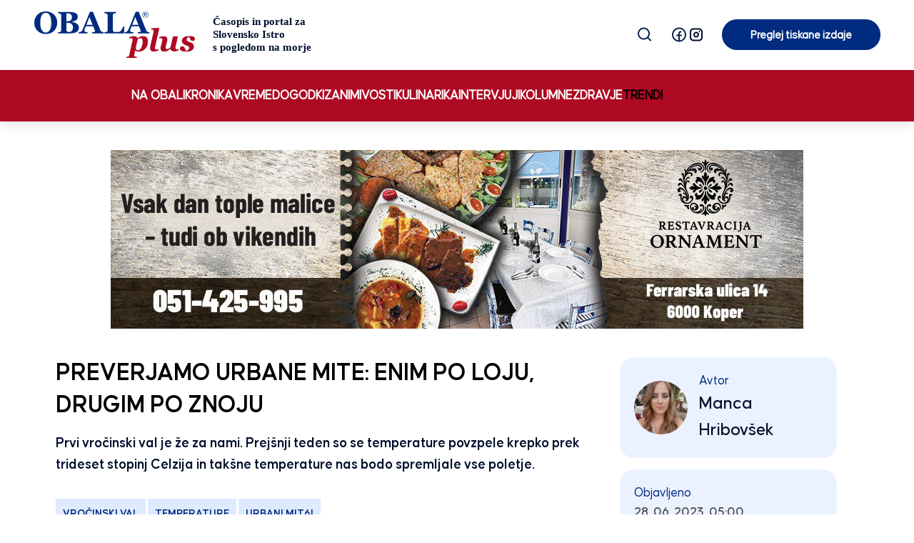

--- FILE ---
content_type: text/html; charset=UTF-8
request_url: https://obalaplus.si/preverjamo-urbane-mite-enim-po-loju-drugim-po-znoju/
body_size: 19754
content:

<!DOCTYPE html>
<html lang="sl-SI" prefix="og: https://ogp.me/ns#">

<head>
    <meta charset="UTF-8">
    <meta http-equiv="X-UA-Compatible" content="IE=edge">
    <meta name="viewport" content="width=device-width, initial-scale=1.0, maximum-scale=1.0, user-scalable=no">
    <meta name="mobile-web-app-capable" content="yes">
    <meta name="apple-mobile-web-app-capable" content="yes">
    <meta name="apple-mobile-web-app-title" content="OBALAplus - ">
    <meta name="facebook-domain-verification" content="5g4xjfhm94bh5dg1x5ottihqwh897x" />
    <link rel="profile" href="http://gmpg.org/xfn/11">
    <script async src="https://analytics.contentexchange.me/bex/load/631b2de88f5be7004e2f8842"></script>
    <link rel="pingback" href="https://obalaplus.si/xmlrpc.php">
    
<!-- Search Engine Optimization by Rank Math - https://rankmath.com/ -->
<title>PREVERJAMO URBANE MITE: Enim po loju, drugim po znoju - OBALAplus</title>
<meta name="description" content="Prvi vročinski val je že za nami. Prejšnji teden so se temperature povzpele krepko prek trideset stopinj Celzija in takšne temperature nas bodo spremljale vse poletje."/>
<meta name="robots" content="follow, index, max-snippet:-1, max-video-preview:-1, max-image-preview:large"/>
<link rel="canonical" href="https://obalaplus.si/preverjamo-urbane-mite-enim-po-loju-drugim-po-znoju/" />
<meta property="og:locale" content="sl_SI" />
<meta property="og:type" content="article" />
<meta property="og:title" content="PREVERJAMO URBANE MITE: Enim po loju, drugim po znoju - OBALAplus" />
<meta property="og:description" content="Prvi vročinski val je že za nami. Prejšnji teden so se temperature povzpele krepko prek trideset stopinj Celzija in takšne temperature nas bodo spremljale vse poletje." />
<meta property="og:url" content="https://obalaplus.si/preverjamo-urbane-mite-enim-po-loju-drugim-po-znoju/" />
<meta property="og:site_name" content="OBALAplus" />
<meta property="article:publisher" content="https://www.facebook.com/OBALAplus" />
<meta property="article:tag" content="vročinski val" />
<meta property="article:tag" content="temperature" />
<meta property="article:tag" content="urbani mit6i" />
<meta property="article:section" content="Trendi" />
<meta property="og:image" content="https://obalaplus.si/wp-content/uploads/2023/06/sweaty-man.jpg" />
<meta property="og:image:secure_url" content="https://obalaplus.si/wp-content/uploads/2023/06/sweaty-man.jpg" />
<meta property="og:image:width" content="889" />
<meta property="og:image:height" content="833" />
<meta property="og:image:alt" content="PREVERJAMO URBANE MITE: Enim po loju, drugim po znoju" />
<meta property="og:image:type" content="image/jpeg" />
<meta property="article:published_time" content="2023-06-28T05:00:43+02:00" />
<meta name="twitter:card" content="summary_large_image" />
<meta name="twitter:title" content="PREVERJAMO URBANE MITE: Enim po loju, drugim po znoju - OBALAplus" />
<meta name="twitter:description" content="Prvi vročinski val je že za nami. Prejšnji teden so se temperature povzpele krepko prek trideset stopinj Celzija in takšne temperature nas bodo spremljale vse poletje." />
<meta name="twitter:image" content="https://obalaplus.si/wp-content/uploads/2023/06/sweaty-man.jpg" />
<meta name="twitter:label1" content="Written by" />
<meta name="twitter:data1" content="Manca Hribovšek" />
<meta name="twitter:label2" content="Time to read" />
<meta name="twitter:data2" content="2 minutes" />
<script type="application/ld+json" class="rank-math-schema">{"@context":"https://schema.org","@graph":[{"@type":"Organization","@id":"https://obalaplus.si/#organization","name":"OBALAplus","sameAs":["https://www.facebook.com/OBALAplus"],"logo":{"@type":"ImageObject","@id":"https://obalaplus.si/#logo","url":"https://obalaplus.si/wp-content/uploads/2022/04/Group-553.svg","contentUrl":"https://obalaplus.si/wp-content/uploads/2022/04/Group-553.svg","caption":"OBALAplus","inLanguage":"sl-SI"}},{"@type":"WebSite","@id":"https://obalaplus.si/#website","url":"https://obalaplus.si","name":"OBALAplus","publisher":{"@id":"https://obalaplus.si/#organization"},"inLanguage":"sl-SI"},{"@type":"ImageObject","@id":"https://obalaplus.si/wp-content/uploads/2023/06/sweaty-man.jpg","url":"https://obalaplus.si/wp-content/uploads/2023/06/sweaty-man.jpg","width":"889","height":"833","inLanguage":"sl-SI"},{"@type":"WebPage","@id":"https://obalaplus.si/preverjamo-urbane-mite-enim-po-loju-drugim-po-znoju/#webpage","url":"https://obalaplus.si/preverjamo-urbane-mite-enim-po-loju-drugim-po-znoju/","name":"PREVERJAMO URBANE MITE: Enim po loju, drugim po znoju - OBALAplus","datePublished":"2023-06-28T05:00:43+02:00","dateModified":"2023-06-28T05:00:43+02:00","isPartOf":{"@id":"https://obalaplus.si/#website"},"primaryImageOfPage":{"@id":"https://obalaplus.si/wp-content/uploads/2023/06/sweaty-man.jpg"},"inLanguage":"sl-SI"},{"@type":"Person","@id":"https://obalaplus.si/author/manca-hribovsekobalaplus-si/","name":"Manca Hribov\u0161ek","url":"https://obalaplus.si/author/manca-hribovsekobalaplus-si/","image":{"@type":"ImageObject","@id":"https://obalaplus.si/wp-content/uploads/2022/05/manca-e1653906395610-96x96.jpg","url":"https://obalaplus.si/wp-content/uploads/2022/05/manca-e1653906395610-96x96.jpg","caption":"Manca Hribov\u0161ek","inLanguage":"sl-SI"},"worksFor":{"@id":"https://obalaplus.si/#organization"}},{"@type":"NewsArticle","headline":"PREVERJAMO URBANE MITE: Enim po loju, drugim po znoju - OBALAplus","datePublished":"2023-06-28T05:00:43+02:00","dateModified":"2023-06-28T05:00:43+02:00","articleSection":"Trendi","author":{"@id":"https://obalaplus.si/author/manca-hribovsekobalaplus-si/","name":"Manca Hribov\u0161ek"},"publisher":{"@id":"https://obalaplus.si/#organization"},"description":"Prvi vro\u010dinski val je \u017ee za nami. Prej\u0161nji teden so se temperature povzpele krepko prek trideset stopinj Celzija in tak\u0161ne temperature nas bodo spremljale vse poletje.","name":"PREVERJAMO URBANE MITE: Enim po loju, drugim po znoju - OBALAplus","@id":"https://obalaplus.si/preverjamo-urbane-mite-enim-po-loju-drugim-po-znoju/#richSnippet","isPartOf":{"@id":"https://obalaplus.si/preverjamo-urbane-mite-enim-po-loju-drugim-po-znoju/#webpage"},"image":{"@id":"https://obalaplus.si/wp-content/uploads/2023/06/sweaty-man.jpg"},"inLanguage":"sl-SI","mainEntityOfPage":{"@id":"https://obalaplus.si/preverjamo-urbane-mite-enim-po-loju-drugim-po-znoju/#webpage"}}]}</script>
<!-- /Rank Math WordPress SEO plugin -->

<link rel='dns-prefetch' href='//static.addtoany.com' />
<link rel='dns-prefetch' href='//cdn.datatables.net' />
<link rel='dns-prefetch' href='//maps.googleapis.com' />
<!-- obalaplus.si is managing ads with Advanced Ads 2.0.16 – https://wpadvancedads.com/ --><script id="obala-ready">
			window.advanced_ads_ready=function(e,a){a=a||"complete";var d=function(e){return"interactive"===a?"loading"!==e:"complete"===e};d(document.readyState)?e():document.addEventListener("readystatechange",(function(a){d(a.target.readyState)&&e()}),{once:"interactive"===a})},window.advanced_ads_ready_queue=window.advanced_ads_ready_queue||[];		</script>
		<style id='wp-img-auto-sizes-contain-inline-css' type='text/css'>
img:is([sizes=auto i],[sizes^="auto," i]){contain-intrinsic-size:3000px 1500px}
/*# sourceURL=wp-img-auto-sizes-contain-inline-css */
</style>
<style id='wp-emoji-styles-inline-css' type='text/css'>

	img.wp-smiley, img.emoji {
		display: inline !important;
		border: none !important;
		box-shadow: none !important;
		height: 1em !important;
		width: 1em !important;
		margin: 0 0.07em !important;
		vertical-align: -0.1em !important;
		background: none !important;
		padding: 0 !important;
	}
/*# sourceURL=wp-emoji-styles-inline-css */
</style>
<style id='wp-block-library-inline-css' type='text/css'>
:root{--wp-block-synced-color:#7a00df;--wp-block-synced-color--rgb:122,0,223;--wp-bound-block-color:var(--wp-block-synced-color);--wp-editor-canvas-background:#ddd;--wp-admin-theme-color:#007cba;--wp-admin-theme-color--rgb:0,124,186;--wp-admin-theme-color-darker-10:#006ba1;--wp-admin-theme-color-darker-10--rgb:0,107,160.5;--wp-admin-theme-color-darker-20:#005a87;--wp-admin-theme-color-darker-20--rgb:0,90,135;--wp-admin-border-width-focus:2px}@media (min-resolution:192dpi){:root{--wp-admin-border-width-focus:1.5px}}.wp-element-button{cursor:pointer}:root .has-very-light-gray-background-color{background-color:#eee}:root .has-very-dark-gray-background-color{background-color:#313131}:root .has-very-light-gray-color{color:#eee}:root .has-very-dark-gray-color{color:#313131}:root .has-vivid-green-cyan-to-vivid-cyan-blue-gradient-background{background:linear-gradient(135deg,#00d084,#0693e3)}:root .has-purple-crush-gradient-background{background:linear-gradient(135deg,#34e2e4,#4721fb 50%,#ab1dfe)}:root .has-hazy-dawn-gradient-background{background:linear-gradient(135deg,#faaca8,#dad0ec)}:root .has-subdued-olive-gradient-background{background:linear-gradient(135deg,#fafae1,#67a671)}:root .has-atomic-cream-gradient-background{background:linear-gradient(135deg,#fdd79a,#004a59)}:root .has-nightshade-gradient-background{background:linear-gradient(135deg,#330968,#31cdcf)}:root .has-midnight-gradient-background{background:linear-gradient(135deg,#020381,#2874fc)}:root{--wp--preset--font-size--normal:16px;--wp--preset--font-size--huge:42px}.has-regular-font-size{font-size:1em}.has-larger-font-size{font-size:2.625em}.has-normal-font-size{font-size:var(--wp--preset--font-size--normal)}.has-huge-font-size{font-size:var(--wp--preset--font-size--huge)}.has-text-align-center{text-align:center}.has-text-align-left{text-align:left}.has-text-align-right{text-align:right}.has-fit-text{white-space:nowrap!important}#end-resizable-editor-section{display:none}.aligncenter{clear:both}.items-justified-left{justify-content:flex-start}.items-justified-center{justify-content:center}.items-justified-right{justify-content:flex-end}.items-justified-space-between{justify-content:space-between}.screen-reader-text{border:0;clip-path:inset(50%);height:1px;margin:-1px;overflow:hidden;padding:0;position:absolute;width:1px;word-wrap:normal!important}.screen-reader-text:focus{background-color:#ddd;clip-path:none;color:#444;display:block;font-size:1em;height:auto;left:5px;line-height:normal;padding:15px 23px 14px;text-decoration:none;top:5px;width:auto;z-index:100000}html :where(.has-border-color){border-style:solid}html :where([style*=border-top-color]){border-top-style:solid}html :where([style*=border-right-color]){border-right-style:solid}html :where([style*=border-bottom-color]){border-bottom-style:solid}html :where([style*=border-left-color]){border-left-style:solid}html :where([style*=border-width]){border-style:solid}html :where([style*=border-top-width]){border-top-style:solid}html :where([style*=border-right-width]){border-right-style:solid}html :where([style*=border-bottom-width]){border-bottom-style:solid}html :where([style*=border-left-width]){border-left-style:solid}html :where(img[class*=wp-image-]){height:auto;max-width:100%}:where(figure){margin:0 0 1em}html :where(.is-position-sticky){--wp-admin--admin-bar--position-offset:var(--wp-admin--admin-bar--height,0px)}@media screen and (max-width:600px){html :where(.is-position-sticky){--wp-admin--admin-bar--position-offset:0px}}

/*# sourceURL=wp-block-library-inline-css */
</style><style id='global-styles-inline-css' type='text/css'>
:root{--wp--preset--aspect-ratio--square: 1;--wp--preset--aspect-ratio--4-3: 4/3;--wp--preset--aspect-ratio--3-4: 3/4;--wp--preset--aspect-ratio--3-2: 3/2;--wp--preset--aspect-ratio--2-3: 2/3;--wp--preset--aspect-ratio--16-9: 16/9;--wp--preset--aspect-ratio--9-16: 9/16;--wp--preset--color--black: #000000;--wp--preset--color--cyan-bluish-gray: #abb8c3;--wp--preset--color--white: #ffffff;--wp--preset--color--pale-pink: #f78da7;--wp--preset--color--vivid-red: #cf2e2e;--wp--preset--color--luminous-vivid-orange: #ff6900;--wp--preset--color--luminous-vivid-amber: #fcb900;--wp--preset--color--light-green-cyan: #7bdcb5;--wp--preset--color--vivid-green-cyan: #00d084;--wp--preset--color--pale-cyan-blue: #8ed1fc;--wp--preset--color--vivid-cyan-blue: #0693e3;--wp--preset--color--vivid-purple: #9b51e0;--wp--preset--gradient--vivid-cyan-blue-to-vivid-purple: linear-gradient(135deg,rgb(6,147,227) 0%,rgb(155,81,224) 100%);--wp--preset--gradient--light-green-cyan-to-vivid-green-cyan: linear-gradient(135deg,rgb(122,220,180) 0%,rgb(0,208,130) 100%);--wp--preset--gradient--luminous-vivid-amber-to-luminous-vivid-orange: linear-gradient(135deg,rgb(252,185,0) 0%,rgb(255,105,0) 100%);--wp--preset--gradient--luminous-vivid-orange-to-vivid-red: linear-gradient(135deg,rgb(255,105,0) 0%,rgb(207,46,46) 100%);--wp--preset--gradient--very-light-gray-to-cyan-bluish-gray: linear-gradient(135deg,rgb(238,238,238) 0%,rgb(169,184,195) 100%);--wp--preset--gradient--cool-to-warm-spectrum: linear-gradient(135deg,rgb(74,234,220) 0%,rgb(151,120,209) 20%,rgb(207,42,186) 40%,rgb(238,44,130) 60%,rgb(251,105,98) 80%,rgb(254,248,76) 100%);--wp--preset--gradient--blush-light-purple: linear-gradient(135deg,rgb(255,206,236) 0%,rgb(152,150,240) 100%);--wp--preset--gradient--blush-bordeaux: linear-gradient(135deg,rgb(254,205,165) 0%,rgb(254,45,45) 50%,rgb(107,0,62) 100%);--wp--preset--gradient--luminous-dusk: linear-gradient(135deg,rgb(255,203,112) 0%,rgb(199,81,192) 50%,rgb(65,88,208) 100%);--wp--preset--gradient--pale-ocean: linear-gradient(135deg,rgb(255,245,203) 0%,rgb(182,227,212) 50%,rgb(51,167,181) 100%);--wp--preset--gradient--electric-grass: linear-gradient(135deg,rgb(202,248,128) 0%,rgb(113,206,126) 100%);--wp--preset--gradient--midnight: linear-gradient(135deg,rgb(2,3,129) 0%,rgb(40,116,252) 100%);--wp--preset--font-size--small: 13px;--wp--preset--font-size--medium: 20px;--wp--preset--font-size--large: 36px;--wp--preset--font-size--x-large: 42px;--wp--preset--spacing--20: 0.44rem;--wp--preset--spacing--30: 0.67rem;--wp--preset--spacing--40: 1rem;--wp--preset--spacing--50: 1.5rem;--wp--preset--spacing--60: 2.25rem;--wp--preset--spacing--70: 3.38rem;--wp--preset--spacing--80: 5.06rem;--wp--preset--shadow--natural: 6px 6px 9px rgba(0, 0, 0, 0.2);--wp--preset--shadow--deep: 12px 12px 50px rgba(0, 0, 0, 0.4);--wp--preset--shadow--sharp: 6px 6px 0px rgba(0, 0, 0, 0.2);--wp--preset--shadow--outlined: 6px 6px 0px -3px rgb(255, 255, 255), 6px 6px rgb(0, 0, 0);--wp--preset--shadow--crisp: 6px 6px 0px rgb(0, 0, 0);}:where(.is-layout-flex){gap: 0.5em;}:where(.is-layout-grid){gap: 0.5em;}body .is-layout-flex{display: flex;}.is-layout-flex{flex-wrap: wrap;align-items: center;}.is-layout-flex > :is(*, div){margin: 0;}body .is-layout-grid{display: grid;}.is-layout-grid > :is(*, div){margin: 0;}:where(.wp-block-columns.is-layout-flex){gap: 2em;}:where(.wp-block-columns.is-layout-grid){gap: 2em;}:where(.wp-block-post-template.is-layout-flex){gap: 1.25em;}:where(.wp-block-post-template.is-layout-grid){gap: 1.25em;}.has-black-color{color: var(--wp--preset--color--black) !important;}.has-cyan-bluish-gray-color{color: var(--wp--preset--color--cyan-bluish-gray) !important;}.has-white-color{color: var(--wp--preset--color--white) !important;}.has-pale-pink-color{color: var(--wp--preset--color--pale-pink) !important;}.has-vivid-red-color{color: var(--wp--preset--color--vivid-red) !important;}.has-luminous-vivid-orange-color{color: var(--wp--preset--color--luminous-vivid-orange) !important;}.has-luminous-vivid-amber-color{color: var(--wp--preset--color--luminous-vivid-amber) !important;}.has-light-green-cyan-color{color: var(--wp--preset--color--light-green-cyan) !important;}.has-vivid-green-cyan-color{color: var(--wp--preset--color--vivid-green-cyan) !important;}.has-pale-cyan-blue-color{color: var(--wp--preset--color--pale-cyan-blue) !important;}.has-vivid-cyan-blue-color{color: var(--wp--preset--color--vivid-cyan-blue) !important;}.has-vivid-purple-color{color: var(--wp--preset--color--vivid-purple) !important;}.has-black-background-color{background-color: var(--wp--preset--color--black) !important;}.has-cyan-bluish-gray-background-color{background-color: var(--wp--preset--color--cyan-bluish-gray) !important;}.has-white-background-color{background-color: var(--wp--preset--color--white) !important;}.has-pale-pink-background-color{background-color: var(--wp--preset--color--pale-pink) !important;}.has-vivid-red-background-color{background-color: var(--wp--preset--color--vivid-red) !important;}.has-luminous-vivid-orange-background-color{background-color: var(--wp--preset--color--luminous-vivid-orange) !important;}.has-luminous-vivid-amber-background-color{background-color: var(--wp--preset--color--luminous-vivid-amber) !important;}.has-light-green-cyan-background-color{background-color: var(--wp--preset--color--light-green-cyan) !important;}.has-vivid-green-cyan-background-color{background-color: var(--wp--preset--color--vivid-green-cyan) !important;}.has-pale-cyan-blue-background-color{background-color: var(--wp--preset--color--pale-cyan-blue) !important;}.has-vivid-cyan-blue-background-color{background-color: var(--wp--preset--color--vivid-cyan-blue) !important;}.has-vivid-purple-background-color{background-color: var(--wp--preset--color--vivid-purple) !important;}.has-black-border-color{border-color: var(--wp--preset--color--black) !important;}.has-cyan-bluish-gray-border-color{border-color: var(--wp--preset--color--cyan-bluish-gray) !important;}.has-white-border-color{border-color: var(--wp--preset--color--white) !important;}.has-pale-pink-border-color{border-color: var(--wp--preset--color--pale-pink) !important;}.has-vivid-red-border-color{border-color: var(--wp--preset--color--vivid-red) !important;}.has-luminous-vivid-orange-border-color{border-color: var(--wp--preset--color--luminous-vivid-orange) !important;}.has-luminous-vivid-amber-border-color{border-color: var(--wp--preset--color--luminous-vivid-amber) !important;}.has-light-green-cyan-border-color{border-color: var(--wp--preset--color--light-green-cyan) !important;}.has-vivid-green-cyan-border-color{border-color: var(--wp--preset--color--vivid-green-cyan) !important;}.has-pale-cyan-blue-border-color{border-color: var(--wp--preset--color--pale-cyan-blue) !important;}.has-vivid-cyan-blue-border-color{border-color: var(--wp--preset--color--vivid-cyan-blue) !important;}.has-vivid-purple-border-color{border-color: var(--wp--preset--color--vivid-purple) !important;}.has-vivid-cyan-blue-to-vivid-purple-gradient-background{background: var(--wp--preset--gradient--vivid-cyan-blue-to-vivid-purple) !important;}.has-light-green-cyan-to-vivid-green-cyan-gradient-background{background: var(--wp--preset--gradient--light-green-cyan-to-vivid-green-cyan) !important;}.has-luminous-vivid-amber-to-luminous-vivid-orange-gradient-background{background: var(--wp--preset--gradient--luminous-vivid-amber-to-luminous-vivid-orange) !important;}.has-luminous-vivid-orange-to-vivid-red-gradient-background{background: var(--wp--preset--gradient--luminous-vivid-orange-to-vivid-red) !important;}.has-very-light-gray-to-cyan-bluish-gray-gradient-background{background: var(--wp--preset--gradient--very-light-gray-to-cyan-bluish-gray) !important;}.has-cool-to-warm-spectrum-gradient-background{background: var(--wp--preset--gradient--cool-to-warm-spectrum) !important;}.has-blush-light-purple-gradient-background{background: var(--wp--preset--gradient--blush-light-purple) !important;}.has-blush-bordeaux-gradient-background{background: var(--wp--preset--gradient--blush-bordeaux) !important;}.has-luminous-dusk-gradient-background{background: var(--wp--preset--gradient--luminous-dusk) !important;}.has-pale-ocean-gradient-background{background: var(--wp--preset--gradient--pale-ocean) !important;}.has-electric-grass-gradient-background{background: var(--wp--preset--gradient--electric-grass) !important;}.has-midnight-gradient-background{background: var(--wp--preset--gradient--midnight) !important;}.has-small-font-size{font-size: var(--wp--preset--font-size--small) !important;}.has-medium-font-size{font-size: var(--wp--preset--font-size--medium) !important;}.has-large-font-size{font-size: var(--wp--preset--font-size--large) !important;}.has-x-large-font-size{font-size: var(--wp--preset--font-size--x-large) !important;}
/*# sourceURL=global-styles-inline-css */
</style>

<style id='classic-theme-styles-inline-css' type='text/css'>
/*! This file is auto-generated */
.wp-block-button__link{color:#fff;background-color:#32373c;border-radius:9999px;box-shadow:none;text-decoration:none;padding:calc(.667em + 2px) calc(1.333em + 2px);font-size:1.125em}.wp-block-file__button{background:#32373c;color:#fff;text-decoration:none}
/*# sourceURL=/wp-includes/css/classic-themes.min.css */
</style>
<link rel='stylesheet' id='mpp_gutenberg-css' href='https://obalaplus.si/wp-content/plugins/metronet-profile-picture/dist/blocks.style.build.css?ver=2.6.3' type='text/css' media='all' />
<link rel='stylesheet' id='theme-styles-css' href='https://obalaplus.si/wp-content/themes/emigma/assets/css/theme.css?ver=1.0' type='text/css' media='all' />
<link rel='stylesheet' id='datatables-css-css' href='https://cdn.datatables.net/1.11.3/css/jquery.dataTables.min.css?ver=6.9' type='text/css' media='all' />
<link rel='stylesheet' id='owl-carousel-css' href='https://obalaplus.si/wp-content/themes/emigma/assets/css/owl.carousel.min.css?ver=6.9' type='text/css' media='all' />
<link rel='stylesheet' id='owl-theme-css' href='https://obalaplus.si/wp-content/themes/emigma/assets/css/owl.theme.default.css?ver=6.9' type='text/css' media='all' />
<link rel='stylesheet' id='fancybox-styles-css' href='https://obalaplus.si/wp-content/themes/emigma/node_modules/@fancyapps/fancybox/dist/jquery.fancybox.min.css?ver=0.8.1' type='text/css' media='all' />
<link rel='stylesheet' id='addtoany-css' href='https://obalaplus.si/wp-content/plugins/add-to-any/addtoany.min.css?ver=1.16' type='text/css' media='all' />
<link rel='stylesheet' id='kc-general-css' href='https://obalaplus.si/wp-content/plugins/kingcomposer/assets/frontend/css/kingcomposer.min.css?ver=2.9.6' type='text/css' media='all' />
<link rel='stylesheet' id='kc-animate-css' href='https://obalaplus.si/wp-content/plugins/kingcomposer/assets/css/animate.css?ver=2.9.6' type='text/css' media='all' />
<link rel='stylesheet' id='kc-icon-1-css' href='https://obalaplus.si/wp-content/plugins/kingcomposer/assets/css/icons.css?ver=2.9.6' type='text/css' media='all' />
<script type="text/javascript" src="https://obalaplus.si/wp-includes/js/jquery/jquery.min.js?ver=3.7.1" id="jquery-core-js"></script>
<script type="text/javascript" src="https://obalaplus.si/wp-includes/js/jquery/jquery-migrate.min.js?ver=3.4.1" id="jquery-migrate-js"></script>
<script type="text/javascript" id="addtoany-core-js-before">
/* <![CDATA[ */
window.a2a_config=window.a2a_config||{};a2a_config.callbacks=[];a2a_config.overlays=[];a2a_config.templates={};a2a_localize = {
	Share: "Share",
	Save: "Save",
	Subscribe: "Subscribe",
	Email: "Email",
	Bookmark: "Bookmark",
	ShowAll: "Show all",
	ShowLess: "Show less",
	FindServices: "Find service(s)",
	FindAnyServiceToAddTo: "Instantly find any service to add to",
	PoweredBy: "Powered by",
	ShareViaEmail: "Share via email",
	SubscribeViaEmail: "Subscribe via email",
	BookmarkInYourBrowser: "Bookmark in your browser",
	BookmarkInstructions: "Press Ctrl+D or \u2318+D to bookmark this page",
	AddToYourFavorites: "Add to your favorites",
	SendFromWebOrProgram: "Send from any email address or email program",
	EmailProgram: "Email program",
	More: "More&#8230;",
	ThanksForSharing: "Thanks for sharing!",
	ThanksForFollowing: "Thanks for following!"
};

a2a_config.icon_color="#002b7f";

//# sourceURL=addtoany-core-js-before
/* ]]> */
</script>
<script type="text/javascript" defer src="https://static.addtoany.com/menu/page.js" id="addtoany-core-js"></script>
<script type="text/javascript" defer src="https://obalaplus.si/wp-content/plugins/add-to-any/addtoany.min.js?ver=1.1" id="addtoany-jquery-js"></script>
<script type="text/javascript" id="advanced-ads-advanced-js-js-extra">
/* <![CDATA[ */
var advads_options = {"blog_id":"1","privacy":{"enabled":false,"state":"not_needed"}};
//# sourceURL=advanced-ads-advanced-js-js-extra
/* ]]> */
</script>
<script type="text/javascript" src="https://obalaplus.si/wp-content/plugins/advanced-ads/public/assets/js/advanced.min.js?ver=2.0.16" id="advanced-ads-advanced-js-js"></script>
<script type="text/javascript" src="https://cdn.datatables.net/1.11.3/js/jquery.dataTables.min.js?ver=6.9" id="datatables-js-js"></script>
<link rel='shortlink' href='https://obalaplus.si/?p=97898' />
<script type="text/javascript">var kc_script_data={ajax_url:"https://obalaplus.si/wp-admin/admin-ajax.php"}</script>		<script>
			document.documentElement.className = document.documentElement.className.replace('no-js', 'js');
		</script>
				<style>
			.no-js img.lazyload {
				display: none;
			}

			figure.wp-block-image img.lazyloading {
				min-width: 150px;
			}

			.lazyload,
			.lazyloading {
				--smush-placeholder-width: 100px;
				--smush-placeholder-aspect-ratio: 1/1;
				width: var(--smush-placeholder-width) !important;
				aspect-ratio: var(--smush-placeholder-aspect-ratio) !important;
			}

						.lazyload, .lazyloading {
				opacity: 0;
			}

			.lazyloaded {
				opacity: 1;
				transition: opacity 400ms;
				transition-delay: 0ms;
			}

					</style>
		<script type="text/javascript">
		var advadsCfpQueue = [];
		var advadsCfpAd = function( adID ){
			if ( 'undefined' == typeof advadsProCfp ) { advadsCfpQueue.push( adID ) } else { advadsProCfp.addElement( adID ) }
		};
		</script>
		<!-- Google Tag Manager -->
<script>(function(w,d,s,l,i){w[l]=w[l]||[];w[l].push({'gtm.start':
new Date().getTime(),event:'gtm.js'});var f=d.getElementsByTagName(s)[0],
j=d.createElement(s),dl=l!='dataLayer'?'&l='+l:'';j.async=true;j.src=
'https://www.googletagmanager.com/gtm.js?id='+i+dl;f.parentNode.insertBefore(j,f);
})(window,document,'script','dataLayer','GTM-PW88BS9');</script>
<!-- End Google Tag Manager --><script  async src="https://pagead2.googlesyndication.com/pagead/js/adsbygoogle.js?client=ca-pub-3780300725001149" crossorigin="anonymous"></script><link rel="icon" href="https://obalaplus.si/wp-content/uploads/2022/06/cropped-ssss-150x150.png" sizes="32x32" />
<link rel="icon" href="https://obalaplus.si/wp-content/uploads/2022/06/cropped-ssss-486x486.png" sizes="192x192" />
<link rel="apple-touch-icon" href="https://obalaplus.si/wp-content/uploads/2022/06/cropped-ssss-486x486.png" />
<meta name="msapplication-TileImage" content="https://obalaplus.si/wp-content/uploads/2022/06/cropped-ssss-486x486.png" />

    <!--    obalaplus.si - (Other)   -->
    <script type="text/javascript">
        /* <![CDATA[ */
        (function() {
            window.dm=window.dm||{AjaxData:[]};
            window.dm.AjaxEvent=function(et,d,ssid,ad){
                dm.AjaxData.push({et:et,d:d,ssid:ssid,ad:ad});
                if(typeof window.DotMetricsObj != 'undefined') {DotMetricsObj.onAjaxDataUpdate();}
            };
            var d=document,
            h=d.getElementsByTagName('head')[0],
            s=d.createElement('script');
            s.type='text/javascript';
            s.async=true;
            s.src='https://script.dotmetrics.net/door.js?id=15201';
            h.appendChild(s);
        }());
        /* ]]> */
    </script>
    
</head>

<body class="wp-singular post-template-default single single-post postid-97898 single-format-standard wp-custom-logo wp-theme-emigma kc-css-system aa-prefix-obala-" itemscope itemtype="http://schema.org/WebSite">

    <!-- Google Tag Manager (noscript) -->
<noscript><iframe data-src="https://www.googletagmanager.com/ns.html?id=GTM-PW88BS9"
height="0" width="0" style="display:none;visibility:hidden" src="[data-uri]" class="lazyload" data-load-mode="1"></iframe></noscript>
<!-- End Google Tag Manager (noscript) -->    <div class="d-print-none" id="search-wrapper">
        <div class="container">
            <div class="row">
                <div class="col-lg-10 mx-auto">
                    <a class="close"><i class="fa fa-times" aria-hidden="true"></i> <span
                            class="d-none"> &times; </span></a>
                    <form method="get" action="https://obalaplus.si/" role="search">
    <label class="assistive-text d-none" for="s">Search</label>
    <div class="input-group">
        <input class=" form-control" name="s" type="text" placeholder="Vpišite iskalni niz" value="">
        <span class="input-group-append">
			<input class="submit btn btn-search" type="submit" value="Najdi">
	    </span>
    </div>
</form>
                </div>
            </div>
        </div>
    </div>
    

<!--
    <div id="search-wrapper">
        <div class="container">
            <div class="row">
                <div class="col-10">
                    <form method="get" action="https://obalaplus.si/" role="search">
    <label class="assistive-text d-none" for="s">Search</label>
    <div class="input-group">
        <input class=" form-control" name="s" type="text" placeholder="Vpišite iskalni niz" value="">
        <span class="input-group-append">
			<input class="submit btn btn-search" type="submit" value="Najdi">
	    </span>
    </div>
</form>
                </div>
                <div class="col-2 d-flex align-items-center justify-content-end">
                    <a class="close" title="Zapri iskalnik"><i class="fa fa-times" aria-hidden="true"></i></a>
                </div>
            </div>
        </div>
    </div>
--> 
    <header class="wrapper-fluid wrapper-navbar py-0 pt-md-3  " id="wrapper-navbar" role="header">


        

        <nav class="navbar navbar-expand-lg bg-top-menu p-0" role="menu">
            <div class="container-fluid mx-0 mx-md-5 flex-column">
                <div class="d-flex flex-row w-100 align-items-center justify-content-end position-relative">
                    <div class="mobile-header d-flex align-items-center mx-3 mx-md-0 pb-3 pb-md-0">

                        <!-- LOGO -->
                        <div class="logo-wrapper mr-auto">
                                                        <a class="navbar-brand mr-0 mr-md-1" rel="home" href="https://obalaplus.si/"
                                title="OBALAplus" itemprop="url">
                                <div class="logo"><img data-src="https://obalaplus.si/wp-content/uploads/2024/03/obalaplus-logo.svg" class="attachment-full size-full lazyload" alt="OBALAplus" decoding="async" src="[data-uri]" /></div>                            </a>
                                                    </div>

                        <!-- Search+LaSocial mobile -->
                        
                        <div class="position-relative mr-2 social-links mobile-links d-block d-md-none flex-shrink-0">
                                <ul class="nav nav-social justify-content-start" role="social">
                <li><a href="https://www.facebook.com/OBALAplus" target="_blank"><img data-src="https://obalaplus.si/wp-content/uploads/2025/04/facebook_line-1.svg"
                    alt="Facebook" role="button" src="[data-uri]" class="lazyload"></a></li>
                <li><a href="https://www.instagram.com/obala.plus/" target="_blank"><img data-src="https://obalaplus.si/wp-content/uploads/2025/04/instagram_line.svg"
                    alt="Instagram" role="button" src="[data-uri]" class="lazyload"></a></li>
            </ul>
                            </div>
                        
                        <div id="burger-wrapper" class="nav-wrapper" role="button">
                            <a id="burger"></a>
                        </div>
                    </div>


                    <!-- MENU -->
                    <div id="navbar" class="upper-nav d-flex flex-lg-row justify-content-start align-items-lg-center">

                        <!-- SEARCH -->
                        <div class=" align-items-center justify-content-start ml-md-3 search-trigger-wrapper d-none d-md-block">
                            <div id="search-trigger">
                                <!-- <i class="fas fa-search"></i> -->
                                <img width="24" height="24" data-src="https://obalaplus.si/wp-content/themes/emigma/assets/icons/search_line.svg" alt="Search icon" src="[data-uri]" class="lazyload" style="--smush-placeholder-width: 24px; --smush-placeholder-aspect-ratio: 24/24;">
                            </div>
                        </div>

                        <!--
                        <div class="position-relative ml-auto pr-3 my-3 social-links mobile-links d-block d-lg-none">
                                <ul class="nav nav-social justify-content-start" role="social">
                <li><a href="https://www.facebook.com/OBALAplus" target="_blank"><img data-src="https://obalaplus.si/wp-content/uploads/2025/04/facebook_line-1.svg"
                    alt="Facebook" role="button" src="[data-uri]" class="lazyload"></a></li>
                <li><a href="https://www.instagram.com/obala.plus/" target="_blank"><img data-src="https://obalaplus.si/wp-content/uploads/2025/04/instagram_line.svg"
                    alt="Instagram" role="button" src="[data-uri]" class="lazyload"></a></li>
            </ul>
                            </div>
                        -->
                        <!-- SOCIAL -->
                        <div class="right-column ml-md-3">
                            <span class="social-links d-none d-lg-block">     <ul class="nav nav-social justify-content-start" role="social">
                <li><a href="https://www.facebook.com/OBALAplus" target="_blank"><img data-src="https://obalaplus.si/wp-content/uploads/2025/04/facebook_line-1.svg"
                    alt="Facebook" role="button" src="[data-uri]" class="lazyload"></a></li>
                <li><a href="https://www.instagram.com/obala.plus/" target="_blank"><img data-src="https://obalaplus.si/wp-content/uploads/2025/04/instagram_line.svg"
                    alt="Instagram" role="button" src="[data-uri]" class="lazyload"></a></li>
            </ul>
     </span>
                        </div>

                        <!-- LATEST -->
                        
                        
                                                <div class="lattest-wrapper pr-3 pr-md-0 ml-md-4">
                            <!-- Preuredi -->
                            <!-- <a target="_blank" href=""
                                class="btn btn-primary m-0 text-white"></a> -->

                            <a href="https://obalaplus.si/arhiv_izdaj/"
                                class="btn arhiv-button m-0 text-white d-md-block d-none">Preglej tiskane izdaje</a>
                        </div>
                                                
                        <!--
                        <div class="position-relative mx-auto social-links d-block d-lg-none">
                                <ul class="nav nav-social justify-content-start" role="social">
                <li><a href="https://www.facebook.com/OBALAplus" target="_blank"><img data-src="https://obalaplus.si/wp-content/uploads/2025/04/facebook_line-1.svg"
                    alt="Facebook" role="button" src="[data-uri]" class="lazyload"></a></li>
                <li><a href="https://www.instagram.com/obala.plus/" target="_blank"><img data-src="https://obalaplus.si/wp-content/uploads/2025/04/instagram_line.svg"
                    alt="Instagram" role="button" src="[data-uri]" class="lazyload"></a></li>
            </ul>
                            </div>
                        -->
                    </div>

                </div>

                <div class="row main-menu-wrapper">
                    <div id="navbarNavDropdown" class="main-menu-container align-items-center"><ul id="main-menu" class="navbar-nav"><li id="menu-item-120317" class="menu-na-obali menu-item menu-item-type-taxonomy menu-item-object-category menu-item-120317"><a href="https://obalaplus.si/category/obalne-zgodbe/">Na obali</a></li>
<li id="menu-item-120318" class="menu-kronika menu-item menu-item-type-taxonomy menu-item-object-category menu-item-120318"><a href="https://obalaplus.si/category/kronika/">Kronika</a></li>
<li id="menu-item-120319" class="menu-vreme menu-item menu-item-type-taxonomy menu-item-object-category menu-item-120319"><a href="https://obalaplus.si/category/vreme/">Vreme</a></li>
<li id="menu-item-157483" class="menu-dogodki menu-item menu-item-type-post_type menu-item-object-page menu-item-157483"><a href="https://obalaplus.si/dogodki/">Dogodki</a></li>
<li id="menu-item-120321" class="menu-zanimivosti menu-item menu-item-type-taxonomy menu-item-object-category menu-item-120321"><a href="https://obalaplus.si/category/zanimivosti/">Zanimivosti</a></li>
<li id="menu-item-120322" class="menu-kulinarika menu-item menu-item-type-taxonomy menu-item-object-category menu-item-120322"><a href="https://obalaplus.si/category/kulinarika/">Kulinarika</a></li>
<li id="menu-item-120323" class="menu-intervjuji menu-item menu-item-type-taxonomy menu-item-object-category menu-item-120323"><a href="https://obalaplus.si/category/intervjuji/">Intervjuji</a></li>
<li id="menu-item-120324" class="menu-kolumne menu-item menu-item-type-taxonomy menu-item-object-category menu-item-120324"><a href="https://obalaplus.si/category/kolumne/">Kolumne</a></li>
<li id="menu-item-120325" class="menu-zdravje menu-item menu-item-type-taxonomy menu-item-object-category menu-item-120325"><a href="https://obalaplus.si/category/zdravje/">Zdravje</a></li>
<li id="menu-item-120326" class="menu-trendi menu-item menu-item-type-taxonomy menu-item-object-category current-post-ancestor current-menu-parent current-post-parent menu-item-120326"><a href="https://obalaplus.si/category/trendi/">Trendi</a></li>
</ul></div>
                    <a href="https://obalaplus.si/arhiv_izdaj/"
                        class="btn text-white mobile-arhiv-button">Preglej tiskane izdaje                    </a>
                </div>

            </div>
        </nav>
    </header>
<div class="mt-5 text-center">
    <div class="obala-pred-vsebino-970x250" id="obala-2409169471"><div style="margin-left: auto;margin-right: auto;text-align: center;" id="obala-913214716" class="ad-item" data-obala-trackid="189335" data-obala-trackbid="1"><img src="https://obalaplus.si/wp-content/uploads/2025/12/TZP-140-obalaplus-970x250-1.jpg" alt=""  class="no-lazyload" width="970" height="250"  style="display: inline-block;" /></div></div></div>

<div class="wrapper py-5" id="single-wrapper">

    <div class="container" id="content">

        
        <div class="row">

            <div class="col-12 col-lg-8">

                <main class="site-main" id="main">

                    
                    
<article class="main-content post-97898 post type-post status-publish format-standard has-post-thumbnail hentry category-trendi tag-vrocinski-val tag-temperature tag-urbani-mit6i" id="post-97898" itemscope itemtype="http://schema.org/NewsArticle">

    <div class="mb-3">
        <div class="black-date">
                    </div>
        <h1 class="h2 entry-title mb-3 text-uppercase" itemprop="name">PREVERJAMO URBANE MITE: Enim po loju, drugim po znoju</h1>
                <div class="lead entry-description" itemprop="description">
            <p>Prvi vročinski val je že za nami. Prejšnji teden so se temperature povzpele krepko prek trideset stopinj Celzija in takšne temperature nas bodo spremljale vse poletje.</p>
        </div>
        
                <div class="tags-wrapper">
            <a href="https://obalaplus.si/tag/vrocinski-val/" rel="tag">vročinski val</a> <a href="https://obalaplus.si/tag/temperature/" rel="tag">temperature</a> <a href="https://obalaplus.si/tag/urbani-mit6i/" rel="tag">urbani mit6i</a>        </div>
        
    </div>
        <figure class="gallery-icon mb-2 position-relative">
        <a href="https://obalaplus.si/wp-content/uploads/2023/06/sweaty-man.jpg"
            data-fancybox="gallery-97898" data-caption="PREVERJAMO URBANE MITE: Enim po loju, drugim po znoju">
            <img width="519" height="486" src="https://obalaplus.si/wp-content/uploads/2023/06/sweaty-man-519x486.jpg" class="card-img-top wp-post-image" alt="sweaty man" itemprop="image" decoding="async" fetchpriority="high" srcset="https://obalaplus.si/wp-content/uploads/2023/06/sweaty-man-519x486.jpg 519w, https://obalaplus.si/wp-content/uploads/2023/06/sweaty-man.jpg 889w" sizes="(max-width: 519px) 100vw, 519px" title="PREVERJAMO URBANE MITE: Enim po loju, drugim po znoju 1">                    </a>
    </figure>
    
    <div class="add-any mb-5">
        <span> Deli novico s tvojimi prijatelji </span>
        <div class="a2a_kit a2a_kit_size_26 addtoany_list" data-a2a-url="https://obalaplus.si/preverjamo-urbane-mite-enim-po-loju-drugim-po-znoju/" data-a2a-title="PREVERJAMO URBANE MITE: Enim po loju, drugim po znoju"><a class="a2a_button_facebook" href="https://www.addtoany.com/add_to/facebook?linkurl=https%3A%2F%2Fobalaplus.si%2Fpreverjamo-urbane-mite-enim-po-loju-drugim-po-znoju%2F&amp;linkname=PREVERJAMO%20URBANE%20MITE%3A%20Enim%20po%20loju%2C%20drugim%20po%20znoju" title="Facebook" rel="nofollow noopener" target="_blank"></a><a class="a2a_button_twitter" href="https://www.addtoany.com/add_to/twitter?linkurl=https%3A%2F%2Fobalaplus.si%2Fpreverjamo-urbane-mite-enim-po-loju-drugim-po-znoju%2F&amp;linkname=PREVERJAMO%20URBANE%20MITE%3A%20Enim%20po%20loju%2C%20drugim%20po%20znoju" title="Twitter" rel="nofollow noopener" target="_blank"></a><a class="a2a_button_email" href="https://www.addtoany.com/add_to/email?linkurl=https%3A%2F%2Fobalaplus.si%2Fpreverjamo-urbane-mite-enim-po-loju-drugim-po-znoju%2F&amp;linkname=PREVERJAMO%20URBANE%20MITE%3A%20Enim%20po%20loju%2C%20drugim%20po%20znoju" title="Email" rel="nofollow noopener" target="_blank"></a><a class="a2a_button_print" href="https://www.addtoany.com/add_to/print?linkurl=https%3A%2F%2Fobalaplus.si%2Fpreverjamo-urbane-mite-enim-po-loju-drugim-po-znoju%2F&amp;linkname=PREVERJAMO%20URBANE%20MITE%3A%20Enim%20po%20loju%2C%20drugim%20po%20znoju" title="Print" rel="nofollow noopener" target="_blank"></a></div>    </div>

    <!-- CONTENT -->
    <div class="entry-content single mb-3" style="font-size: 1.2em; color: black">
        <p>Znojenje je normalen fiziološki odziv telesa ob večji telesni aktivnosti ali ob višjih temperaturah zraka, s katerim uravnava normalno temperaturo. Gre za vodo, ki ji je primešan natrijev klorid oz. sol, ki vsebuje tudi številne druge sestavine v različnih koncentracijah (kalij in različni vitamini ter minerali). Brez sposobnosti znojenja bi se naše telo hitro pregrevalo.</p><div class="obala-med-vsebino" id="obala-2909356307"><div style="margin-bottom: 15px;margin-left: auto;margin-right: auto;text-align: center;" id="obala-2041053402" class="ad-item" data-obala-trackid="189332" data-obala-trackbid="1"><img src="https://obalaplus.si/wp-content/uploads/2025/12/obalaplus-728.jpg" alt=""  class="no-lazyload" width="728" height="90"  style="display: inline-block;" /></div></div>
<ol>
<li>Moški se bolj znojijo kot ženske. Res je. Moški se načeloma znojijo bolj od žensk, kar pripisujemo njihovi višji telesni masi. Prav zato lahko temperatura telesa pri ženskah naraste veliko bolj v primerjavi z moškimi pri isti intenzivnosti vadbe. Sposobnost termoregulacije je med spoloma enaka pri večini oblik telesne aktivnosti in pri zunanjih razmerah. Se pa sestava znoja med posamezniki razlikuje: nekateri med potenjem izgubljajo več natrija, kar na oblačilih opazimo kot bele lise</li>
<li>Novorojenčki se znojijo že od rojstva dalje. Ni res. Novorojenčkova sposobnost vzdrževanja telesne temperature je mnogo manjša kot pri odraslem, kar je še posebno izrazito pri nedonošenčkih – zaradi tanjše kože in revnega podkožnega maščevja je toplotna izolacija površine telesa zelo pomanjkljiva. Nekje po 1. mesecu je otrok zmožen termoregulacije (potenja ali drgetanja in s tem odvajanja odvečne ali ustvarjanja manjkajoče toplote).</li>
<li>S pospešenim znojenjem izgubljamo odvečno maščobo in se razstrupljamo. Žal je to le mit. Med posamezniki namreč velja prepričanje, da bolj kot se znojimo, več maščobe izgubimo, zato se nekateri pred telesno aktivnostjo še dodatno oblečejo, da bi se tako čim bolj spotili in posledično tudi shujšali. To prepričanje je napačno. Kvečjemu velja obratno. Večjo količino kalorij namreč porabimo v hladnih pogojih, ko mora naše telo več energije vložiti v proces termoregulacije.</li>
<li>Z znojenjem do hitrejše streznitve. Tudi to, da z znojenjem hitreje presnavljamo alkohol, ne drži. Iz telesa se alkohol v 90 odstotkih izloči prek jeter in le 10 odstotkov zaužitega alkohola se iz telesa izloči z dihanjem, znojenjem in odvajanjem urina.</li>
<li>Edini namen znojenja je ohlajanje telesa oziroma vzpostavljanje normalne telesne temperature. Ne drži. Z znojenjem se koža tudi navlaži, izločajo se feromoni, nekatere raziskave pa kažejo, da je v potu tudi poseben naravni antibiotik, ki ščiti kožo pred bakterijami.</li>
<li>Ženske se po porodu bolj znojijo. Drži. Zaradi hormonskih sprememb je v poporodnem obdobju pogost pojav, da se novopečene mamice močno potijo, predvsem ponoči. Vzrok je, da se med nosečnostjo pridobljena odvečna voda sedaj izloča skozi kožo.</li>
<li>Z znojenjem telesno temperaturo uravnavajo tudi živali. Delno drži. Ljudje seveda niso edini sesalci s potnimi žlezami, ampak smo vrsta, ki se z znojenjem najbolj ohladi. Z znojenjem svojo temperaturo uravnavajo tudi konji. Živali, ki se ne znojijo, pa morajo najti druge načine, da se ohladijo. Štorklje, pa tudi nekateri mrhovinarji, se hladijo z lastnimi izločki. Prašiči, podvodni konji, divje svinje in bivoli se hladijo z valjanjem v blatu. Sloni pa svojo telesno temperaturo uravnavajo s plahutanjem ušes.</li>
</ol>
<p>&nbsp;</p>
<p>&nbsp;</p>
<div class="obala-po-vsebini-728x90 ad-item obala-target" style="margin-right: auto;margin-bottom: 5px;margin-left: auto;text-align: center;" id="obala-2413408431" data-obala-trackid="67402" data-obala-trackbid="1"><script async src="//pagead2.googlesyndication.com/pagead/js/adsbygoogle.js?client=ca-pub-3780300725001149" crossorigin="anonymous"></script><ins class="adsbygoogle" style="display:block;" data-ad-client="ca-pub-3780300725001149" 
data-ad-slot="9091921533" 
data-ad-format="auto"></ins>
<script> 
(adsbygoogle = window.adsbygoogle || []).push({}); 
</script>
</div>    </div>

</article><!-- #post-## -->
                    
                </main><!-- #main -->
            </div>

            <div class="col-12 col-lg-4 sidebar-column d-print-none" role="complementary">
                    <aside>
        <!-- AUTHOR -->

        <div class="author-wrapper d-flex align-items-center mb-3 rounded-4">
            <div class="avatar flex-shrink-0">
                <img alt='' data-src='https://obalaplus.si/wp-content/uploads/2022/05/manca-e1653906395610-96x96.jpg' data-srcset='https://obalaplus.si/wp-content/uploads/2022/05/manca-e1653906395610-300x300.jpg 2x' class='avatar avatar-96 photo avatar-default lazyload' height='96' width='96' decoding='async' src='[data-uri]' style='--smush-placeholder-width: 96px; --smush-placeholder-aspect-ratio: 96/96;' />            </div>
            <div class="content ml-3">
                <span class="blue-text">Avtor</span>
                <p>
                    <a class="text-secondary" href="https://obalaplus.si/author/manca-hribovsekobalaplus-si/">
                        Manca Hribovšek                    </a>
                </p>


            </div>
        </div>

        <!-- POST DATA -->
        <div class="post-info mb-3 rounded-4">
            <div class="mb-3">
                <span class="blue-text">Objavljeno </span>
                <p class="small"> 28. 06. 2023, 05:00 </p>
            </div>

            

                             
                                    <div>
                <span class="blue-text">Fotografije </span>

                                                <p class="small d-inline">pixabay</p>
                                

            </div>
            



        </div>

        <!-- AD  -->
        <div class="full-width-ad">
            
                    </div>



    </aside>

                    <div class="single-ads">
                    <div class="obala-ob-vsebini-300x250" id="obala-2920340234"><div style="margin-left: auto;margin-right: auto;text-align: center;" id="obala-3065113723" class="ad-item obala-target" data-obala-trackid="35035" data-obala-trackbid="1"><a data-no-instant="1" href="https://obalaplus.si/kako-do-hitrejsih-in-trajnostnih-resitev-v-prometni-infrastrukturi/" rel="noopener" class="a2t-link" aria-label="Fakulteta za pomorstvo in promet 24.12.25"><img src="https://obalaplus.si/wp-content/uploads/2022/05/Fakulteta-za-pomorstvo-in-promet-24.12.25.jpg" alt=""  class="no-lazyload" width="300" height="250"  style="display: inline-block;" /></a></div><div style="margin-left: auto;margin-right: auto;text-align: center;" id="obala-1646763523" class="ad-item" data-obala-trackid="189330" data-obala-trackbid="1"><img src="https://obalaplus.si/wp-content/uploads/2025/12/obalaplus-250.jpg" alt=""  class="no-lazyload" width="300" height="250"  style="display: inline-block;" /></div><div style="margin-left: auto;margin-right: auto;text-align: center;" id="obala-844051884" class="ad-item obala-target" data-obala-trackid="160729" data-obala-trackbid="1"><a data-no-instant="1" href="https://obalaplus.si/dogodki/" rel="noopener" class="a2t-link" target="_blank" aria-label="vsi_dogodki_250_300"><img src="https://obalaplus.si/wp-content/uploads/2025/04/vsi_dogodki_250_300.png" alt=""  class="no-lazyload" width="250" height="300"  style="display: inline-block;" /></a></div><div style="margin-left: auto;margin-right: auto;text-align: center;" id="obala-482370872" class="ad-item obala-target" data-obala-trackid="34583" data-obala-trackbid="1"><a data-no-instant="1" href="https://obalaplus.si/le-attivita-della-can-costiera-e-del-deputato-felice-ziza-2/" rel="noopener" class="a2t-link" aria-label="CAN COSTIERA banner 250&#215;300 v2"><img src="https://obalaplus.si/wp-content/uploads/2022/04/CAN-COSTIERA-banner-250x300-v2.png" alt=""  class="no-lazyload" width="301" height="251"  style="display: inline-block;" /></a></div><div style="margin-left: auto;margin-right: auto;text-align: center;" id="obala-2466193516" class="ad-item obala-target" data-obala-trackid="34582" data-obala-trackbid="1"><a data-no-instant="1" href="https://www.portoroz.si" rel="noopener" class="a2t-link" target="_blank" aria-label="Turistično združenje Portorož &#8211; 1"><img src="https://obalaplus.si/wp-content/uploads/2022/04/Turisticno-zdruzenje-Portoroz-2023.jpg" alt=""  class="no-lazyload" width="300" height="250"  style="display: inline-block;" /></a></div></div>                </div>
                
            </div>

        </div><!-- .row -->

        <div class="row mt-5 mt-md-0 d-print-none">
            <div class="col-12">

                <!-- <div class="partners mb-7">
                    <h3>Naši partnerji</h3>
                                    </div> -->
           
                <div class="related">                    
                    
        <h3>Preberi še</h3>
        <div class="post-grid list-post layout-grid-4 category related-posts">
            
            <article class="card post-178192 post type-post status-publish format-standard has-post-thumbnail hentry category-trendi" id="post-178192">
                <a class="d-flex flex-column" href="https://obalaplus.si/5-barv-za-nohte-ki-bodo-zaznamovale-to-jesen/">
                    <div class="gallery-icon fixed-height position-relative thumbnail">
                                                <img width="640" height="958" data-src="https://obalaplus.si/wp-content/uploads/2025/09/IMG_8224-684x1024.jpeg" class="attachment-large size-large wp-post-image lazyload" alt="IMG 8224" decoding="async" data-srcset="https://obalaplus.si/wp-content/uploads/2025/09/IMG_8224-684x1024.jpeg 684w, https://obalaplus.si/wp-content/uploads/2025/09/IMG_8224-325x486.jpeg 325w, https://obalaplus.si/wp-content/uploads/2025/09/IMG_8224.jpeg 744w" data-sizes="(max-width: 640px) 100vw, 640px" title="5 barv za nohte, ki bodo zaznamovale to jesen 2" src="[data-uri]" style="--smush-placeholder-width: 640px; --smush-placeholder-aspect-ratio: 640/958;">                                            </div>
                    <div class="card-body d-flex flex-column">
                                                <h5 class="post-title entry-title mb-4">5 barv za nohte, ki bodo zaznamovale to jesen</h5>
                        <div class="footer-data d-flex justify-content-between mt-auto">
                            <span class="btn-link">Preberi več</span>
                            <span class="read-time d-flex align-items-center">
                                <i class="fa read-icon"><svg xmlns="http://www.w3.org/2000/svg" width="17.76" height="14.208" viewBox="0 0 17.76 14.208">
  <path id="_123456" data-name="123456" d="M17.511,9.967H17.5a.362.362,0,0,1-.357-.4V7.589a.377.377,0,0,0-.371-.383H11.274a2.422,2.422,0,0,0-2.02.692l-.035.05h0L9.11,8.1h0c-.146.207-.273.119-.334.051l-.208-.267-.1-.128a1.982,1.982,0,0,0-1.517-.552H1.1a.377.377,0,0,0-.371.383V9.544c0,.342-.18.411-.291.423H.351c-.09.006-.3.06-.3.457v9.321a.408.408,0,0,0,.4.414H5.794a3.4,3.4,0,0,1,2.669.917l.127.162h0a.445.445,0,0,0,.7,0h0l.074-.09h0l.1-.115s.026-.03.059-.065a3.245,3.245,0,0,1,2.385-.809h5.5a.408.408,0,0,0,.4-.414V10.334C17.812,10,17.575,9.969,17.511,9.967Zm-1.2,8.316a.332.332,0,0,1-.334.332H11.448a2.768,2.768,0,0,0-2.2.751l-.074.1-.035.05h0c-.154.215-.38,0-.381,0l-.1-.134a2.632,2.632,0,0,0-2.1-.769H1.885a.332.332,0,0,1-.333-.332V8.35a.332.332,0,0,1,.333-.332H5.511c2.7,0,2.952,1.579,2.97,2.038v6.907c0,.5.232.6.363.61h.195c.133-.014.345-.1.345-.487V9.967h0A1.808,1.808,0,0,1,11.24,8.018h4.737a.332.332,0,0,1,.334.332Z" transform="translate(-0.051 -7.206)" fill="#fff"/>
</svg>
</i>
                                                                <span class="text-nowrap">2 MIN</span>                            </span>
                        </div>
                    </div>
                </a>
            </article>
            
            <article class="card post-175297 post type-post status-publish format-standard has-post-thumbnail hentry category-trendi" id="post-175297">
                <a class="d-flex flex-column" href="https://obalaplus.si/vodovodarji-to-je-najboljsi-nacin-za-odmasitev-odtoka/">
                    <div class="gallery-icon fixed-height position-relative thumbnail">
                                                <img width="582" height="392" data-src="https://obalaplus.si/wp-content/uploads/2025/08/Posnetek-zaslona-2025-08-19-104640.png" class="attachment-large size-large wp-post-image lazyload" alt="odtok" decoding="async" title="Vodovodarji: To je najboljši način za odmašitev odtoka 3" src="[data-uri]" style="--smush-placeholder-width: 582px; --smush-placeholder-aspect-ratio: 582/392;">                                            </div>
                    <div class="card-body d-flex flex-column">
                                                <h5 class="post-title entry-title mb-4">Vodovodarji: To je najboljši način za odmašitev odtoka</h5>
                        <div class="footer-data d-flex justify-content-between mt-auto">
                            <span class="btn-link">Preberi več</span>
                            <span class="read-time d-flex align-items-center">
                                <i class="fa read-icon"><svg xmlns="http://www.w3.org/2000/svg" width="17.76" height="14.208" viewBox="0 0 17.76 14.208">
  <path id="_123456" data-name="123456" d="M17.511,9.967H17.5a.362.362,0,0,1-.357-.4V7.589a.377.377,0,0,0-.371-.383H11.274a2.422,2.422,0,0,0-2.02.692l-.035.05h0L9.11,8.1h0c-.146.207-.273.119-.334.051l-.208-.267-.1-.128a1.982,1.982,0,0,0-1.517-.552H1.1a.377.377,0,0,0-.371.383V9.544c0,.342-.18.411-.291.423H.351c-.09.006-.3.06-.3.457v9.321a.408.408,0,0,0,.4.414H5.794a3.4,3.4,0,0,1,2.669.917l.127.162h0a.445.445,0,0,0,.7,0h0l.074-.09h0l.1-.115s.026-.03.059-.065a3.245,3.245,0,0,1,2.385-.809h5.5a.408.408,0,0,0,.4-.414V10.334C17.812,10,17.575,9.969,17.511,9.967Zm-1.2,8.316a.332.332,0,0,1-.334.332H11.448a2.768,2.768,0,0,0-2.2.751l-.074.1-.035.05h0c-.154.215-.38,0-.381,0l-.1-.134a2.632,2.632,0,0,0-2.1-.769H1.885a.332.332,0,0,1-.333-.332V8.35a.332.332,0,0,1,.333-.332H5.511c2.7,0,2.952,1.579,2.97,2.038v6.907c0,.5.232.6.363.61h.195c.133-.014.345-.1.345-.487V9.967h0A1.808,1.808,0,0,1,11.24,8.018h4.737a.332.332,0,0,1,.334.332Z" transform="translate(-0.051 -7.206)" fill="#fff"/>
</svg>
</i>
                                                                <span class="text-nowrap">3 MIN</span>                            </span>
                        </div>
                    </div>
                </a>
            </article>
            
            <article class="card post-167407 post type-post status-publish format-standard has-post-thumbnail hentry category-zanimivosti category-trendi" id="post-167407">
                <a class="d-flex flex-column" href="https://obalaplus.si/labubu-puncke-kako-je-ljubka-posast-ustvarila-16-milijarde-v-enem-samem-dnevu/">
                    <div class="gallery-icon fixed-height position-relative thumbnail">
                                                <img width="581" height="447" data-src="https://obalaplus.si/wp-content/uploads/2025/06/WhatsApp-Image-2025-06-19-at-01.27.25_d2f9bb3e-e1750290073872.jpg" class="attachment-large size-large wp-post-image lazyload" alt="Labubu" decoding="async" title="Labubu punčke: Kako je ljubka pošast ustvarila 1,6 milijarde $ v enem samem dnevu? 4" src="[data-uri]" style="--smush-placeholder-width: 581px; --smush-placeholder-aspect-ratio: 581/447;">                                            </div>
                    <div class="card-body d-flex flex-column">
                                                <h5 class="post-title entry-title mb-4">Labubu punčke: Kako je ljubka pošast ustvarila 1,6 milijarde $ v enem samem dnevu?</h5>
                        <div class="footer-data d-flex justify-content-between mt-auto">
                            <span class="btn-link">Preberi več</span>
                            <span class="read-time d-flex align-items-center">
                                <i class="fa read-icon"><svg xmlns="http://www.w3.org/2000/svg" width="17.76" height="14.208" viewBox="0 0 17.76 14.208">
  <path id="_123456" data-name="123456" d="M17.511,9.967H17.5a.362.362,0,0,1-.357-.4V7.589a.377.377,0,0,0-.371-.383H11.274a2.422,2.422,0,0,0-2.02.692l-.035.05h0L9.11,8.1h0c-.146.207-.273.119-.334.051l-.208-.267-.1-.128a1.982,1.982,0,0,0-1.517-.552H1.1a.377.377,0,0,0-.371.383V9.544c0,.342-.18.411-.291.423H.351c-.09.006-.3.06-.3.457v9.321a.408.408,0,0,0,.4.414H5.794a3.4,3.4,0,0,1,2.669.917l.127.162h0a.445.445,0,0,0,.7,0h0l.074-.09h0l.1-.115s.026-.03.059-.065a3.245,3.245,0,0,1,2.385-.809h5.5a.408.408,0,0,0,.4-.414V10.334C17.812,10,17.575,9.969,17.511,9.967Zm-1.2,8.316a.332.332,0,0,1-.334.332H11.448a2.768,2.768,0,0,0-2.2.751l-.074.1-.035.05h0c-.154.215-.38,0-.381,0l-.1-.134a2.632,2.632,0,0,0-2.1-.769H1.885a.332.332,0,0,1-.333-.332V8.35a.332.332,0,0,1,.333-.332H5.511c2.7,0,2.952,1.579,2.97,2.038v6.907c0,.5.232.6.363.61h.195c.133-.014.345-.1.345-.487V9.967h0A1.808,1.808,0,0,1,11.24,8.018h4.737a.332.332,0,0,1,.334.332Z" transform="translate(-0.051 -7.206)" fill="#fff"/>
</svg>
</i>
                                                                <span class="text-nowrap">3 MIN</span>                            </span>
                        </div>
                    </div>
                </a>
            </article>
            
            <article class="card post-172067 post type-post status-publish format-standard has-post-thumbnail hentry category-trendi" id="post-172067">
                <a class="d-flex flex-column" href="https://obalaplus.si/kako-si-ustvariti-popolno-pricesko-video/">
                    <div class="gallery-icon fixed-height position-relative thumbnail">
                                                <img width="640" height="427" data-src="https://obalaplus.si/wp-content/uploads/2025/07/hairstyle-3693762_1280.jpg" class="attachment-large size-large wp-post-image lazyload" alt="figa space bun TikTok" decoding="async" data-srcset="https://obalaplus.si/wp-content/uploads/2025/07/hairstyle-3693762_1280.jpg 1280w, https://obalaplus.si/wp-content/uploads/2025/07/hairstyle-3693762_1280-729x486.jpg 729w" data-sizes="(max-width: 640px) 100vw, 640px" title="Kako si ustvariti popolno pričesko? (VIDEO) 5" src="[data-uri]" style="--smush-placeholder-width: 640px; --smush-placeholder-aspect-ratio: 640/427;">                                            </div>
                    <div class="card-body d-flex flex-column">
                                                <h5 class="post-title entry-title mb-4">Kako si ustvariti popolno pričesko? (VIDEO)</h5>
                        <div class="footer-data d-flex justify-content-between mt-auto">
                            <span class="btn-link">Preberi več</span>
                            <span class="read-time d-flex align-items-center">
                                <i class="fa read-icon"><svg xmlns="http://www.w3.org/2000/svg" width="17.76" height="14.208" viewBox="0 0 17.76 14.208">
  <path id="_123456" data-name="123456" d="M17.511,9.967H17.5a.362.362,0,0,1-.357-.4V7.589a.377.377,0,0,0-.371-.383H11.274a2.422,2.422,0,0,0-2.02.692l-.035.05h0L9.11,8.1h0c-.146.207-.273.119-.334.051l-.208-.267-.1-.128a1.982,1.982,0,0,0-1.517-.552H1.1a.377.377,0,0,0-.371.383V9.544c0,.342-.18.411-.291.423H.351c-.09.006-.3.06-.3.457v9.321a.408.408,0,0,0,.4.414H5.794a3.4,3.4,0,0,1,2.669.917l.127.162h0a.445.445,0,0,0,.7,0h0l.074-.09h0l.1-.115s.026-.03.059-.065a3.245,3.245,0,0,1,2.385-.809h5.5a.408.408,0,0,0,.4-.414V10.334C17.812,10,17.575,9.969,17.511,9.967Zm-1.2,8.316a.332.332,0,0,1-.334.332H11.448a2.768,2.768,0,0,0-2.2.751l-.074.1-.035.05h0c-.154.215-.38,0-.381,0l-.1-.134a2.632,2.632,0,0,0-2.1-.769H1.885a.332.332,0,0,1-.333-.332V8.35a.332.332,0,0,1,.333-.332H5.511c2.7,0,2.952,1.579,2.97,2.038v6.907c0,.5.232.6.363.61h.195c.133-.014.345-.1.345-.487V9.967h0A1.808,1.808,0,0,1,11.24,8.018h4.737a.332.332,0,0,1,.334.332Z" transform="translate(-0.051 -7.206)" fill="#fff"/>
</svg>
</i>
                                                                <span class="text-nowrap">1 MIN</span>                            </span>
                        </div>
                    </div>
                </a>
            </article>
            </div>                </div>

                <div class="ad-between my-7">
                                    </div>

            </div>
        </div>


    </div><!-- .container -->
    <div class="floating-row container mb-3 mb-lg-12 d-print-none">
        <!--
<div class="row justify-content-between prev-next-links mb-3">
    <a href="https://obalaplus.si/seks-sredi-belega-dne-na-parkiriscu-pri-vinakoper/"> <i class="fa-solid fa-angle-left"></i> Prejšnja novica</a>
    <a href="https://obalaplus.si/kje-si-boste-knjige-lahko-izposodili-kar-na-plazi/"> Naslednja novica <i class="fa-solid fa-angle-right"></i> </a>
</div>
<div class="row">
    <div class="d-flex flex-column flex-md-row justify-content-between flex-grow-1">
                            <article class="prev-post col-12 col-lg-6 p-0 rounded-4 post-97898 post type-post status-publish format-standard has-post-thumbnail hentry category-trendi tag-vrocinski-val tag-temperature tag-urbani-mit6i" id="post-98104" label="Prejšnja objava">  
                    <a class="d-flex h-100" href="https://obalaplus.si/seks-sredi-belega-dne-na-parkiriscu-pri-vinakoper/">
                        <div class="content-inner-left mt-auto col-6 p-0">
                            <div class="padded">
                                <span class="entry-date">28. 06. 2023</span>
                                    <h5>Seks sredi belega dne na parkirišču pri Vinakoper</h5> 
                                    <span class="btn-link">Preberi več</span>     
                                </div>
                            </div>
                        <div class="content-inner-right col-6 p-0">
                            <img width="1170" height="1568" data-src="https://obalaplus.si/wp-content/uploads/2023/06/Screenshot-2023-06-28-at-18.13.30.jpg" class="attachment-post-thumbnail size-post-thumbnail wp-post-image lazyload" alt="Screenshot 2023 06 28 at 18.13.30" decoding="async" data-srcset="https://obalaplus.si/wp-content/uploads/2023/06/Screenshot-2023-06-28-at-18.13.30.jpg 1170w, https://obalaplus.si/wp-content/uploads/2023/06/Screenshot-2023-06-28-at-18.13.30-363x486.jpg 363w" data-sizes="(max-width: 1170px) 100vw, 1170px" title="Seks sredi belega dne na parkirišču pri Vinakoper 6" src="[data-uri]" style="--smush-placeholder-width: 1170px; --smush-placeholder-aspect-ratio: 1170/1568;">                                
                        </div>
                    </a>
                </article>
                                        <article class="next-post col-12 col-lg-6 p-0 rounded-4 post-97898 post type-post status-publish format-standard has-post-thumbnail hentry category-trendi tag-vrocinski-val tag-temperature tag-urbani-mit6i" id="post-97785" label="Naslednja objava">
                    <a class="d-flex h-100" href="https://obalaplus.si/kje-si-boste-knjige-lahko-izposodili-kar-na-plazi/">
                        <div class="content-inner-left mt-auto col-6 p-0">

                        <div class="padded">
                            <span class="entry-date">28. 06. 2023</span>
                            <h5>Kje si boste knjige lahko izposodili kar na plaži?</h5> 
                            <span class="btn-link">Preberi več</span>     
                        </div>

                        </div>
                        <div class="content-inner-right col-6 p-0">
                            <img width="1778" height="800" data-src="https://obalaplus.si/wp-content/uploads/2023/06/knjiznica-na-plazi.jpg" class="attachment-post-thumbnail size-post-thumbnail wp-post-image lazyload" alt="knjiznica na plazi" decoding="async" data-srcset="https://obalaplus.si/wp-content/uploads/2023/06/knjiznica-na-plazi.jpg 1778w, https://obalaplus.si/wp-content/uploads/2023/06/knjiznica-na-plazi-744x335.jpg 744w" data-sizes="(max-width: 1778px) 100vw, 1778px" title="Kje si boste knjige lahko izposodili kar na plaži? 7" src="[data-uri]" style="--smush-placeholder-width: 1778px; --smush-placeholder-aspect-ratio: 1778/800;">                                
                        </div>
                    </a>
                </article>
                </div>
</div> -->

<div class="row">
    <div class="col-12">
        <div class="prev-next-wrapper d-flex flex-column flex-md-row justify-content-between" style="gap: 15px;">

                            <div class="d-flex flex-column" style="flex: 1 1 50%;">
                    <a class="prev-text" href="https://obalaplus.si/seks-sredi-belega-dne-na-parkiriscu-pri-vinakoper/"> <i class="fa-solid fa-angle-left"></i> Prejšnja novica</a>
                    <article class="prev-post p-0 rounded-4 flex-grow-1 post-97898 post type-post status-publish format-standard has-post-thumbnail hentry category-trendi tag-vrocinski-val tag-temperature tag-urbani-mit6i" id="post-98104" label="Prejšnja objava">  
                        <a class="d-flex flex-column flex-md-row h-100" href="https://obalaplus.si/seks-sredi-belega-dne-na-parkiriscu-pri-vinakoper/">
                            <div class="content-inner-left mt-auto p-0">
                                <div class="padded">
                                    <!-- <span class="entry-date">28. 06. 2023</span> -->
                                    <h5>Seks sredi belega dne na parkirišču pri Vinakoper</h5> 
                                    <span class="btn-link">Preberi več</span>     
                                </div>
                            </div>

                            <div class="content-inner-right p-0">
                                <img width="1170" height="1568" data-src="https://obalaplus.si/wp-content/uploads/2023/06/Screenshot-2023-06-28-at-18.13.30.jpg" class="attachment-post-thumbnail size-post-thumbnail wp-post-image lazyload" alt="Screenshot 2023 06 28 at 18.13.30" decoding="async" data-srcset="https://obalaplus.si/wp-content/uploads/2023/06/Screenshot-2023-06-28-at-18.13.30.jpg 1170w, https://obalaplus.si/wp-content/uploads/2023/06/Screenshot-2023-06-28-at-18.13.30-363x486.jpg 363w" data-sizes="(max-width: 1170px) 100vw, 1170px" title="Seks sredi belega dne na parkirišču pri Vinakoper 8" src="[data-uri]" style="--smush-placeholder-width: 1170px; --smush-placeholder-aspect-ratio: 1170/1568;">                                
                            </div>
                        </a>
                    </article>
                </div>
                                        <div class="d-flex flex-column" style="flex: 1 1 50%;">
                    <a class="next-text ml-auto" href="https://obalaplus.si/kje-si-boste-knjige-lahko-izposodili-kar-na-plazi/"> Naslednja novica <i class="fa-solid fa-angle-right"></i> </a>
                    <article class="next-post p-0 rounded-4 flex-grow-1 post-97898 post type-post status-publish format-standard has-post-thumbnail hentry category-trendi tag-vrocinski-val tag-temperature tag-urbani-mit6i" id="post-97785" label="Naslednja objava">
                        <a class="d-flex flex-column flex-md-row h-100" href="https://obalaplus.si/kje-si-boste-knjige-lahko-izposodili-kar-na-plazi/">
                            <div class="content-inner-left mt-auto p-0">

                            <div class="padded">
                                <!-- <span class="entry-date">28. 06. 2023</span> -->
                                <h5>Kje si boste knjige lahko izposodili kar na plaži?</h5> 
                                <span class="btn-link">Preberi več</span>     
                            </div>

                            </div>
                            <div class="content-inner-right p-0">
                                <img width="1778" height="800" data-src="https://obalaplus.si/wp-content/uploads/2023/06/knjiznica-na-plazi.jpg" class="attachment-post-thumbnail size-post-thumbnail wp-post-image lazyload" alt="knjiznica na plazi" decoding="async" data-srcset="https://obalaplus.si/wp-content/uploads/2023/06/knjiznica-na-plazi.jpg 1778w, https://obalaplus.si/wp-content/uploads/2023/06/knjiznica-na-plazi-744x335.jpg 744w" data-sizes="(max-width: 1778px) 100vw, 1778px" title="Kje si boste knjige lahko izposodili kar na plaži? 9" src="[data-uri]" style="--smush-placeholder-width: 1778px; --smush-placeholder-aspect-ratio: 1778/800;">                                
                            </div>
                        </a>
                    </article>
                </div>
                        
        </div>
    </div>
</div>    </div>


    <!-- <div class="container clearfix mb-3 mb-lg-12 d-print-none">
        <h3>Aktualne novice</h3>
        <div data-contentexchange-widget="fZmv7WphJZ58XpSgW" data-contentexchange-source="si"></div>
    </div> -->

    <div class="floating-row container clearfix mb-3 mb-lg-12 d-print-none">
    
    </div>

    
    <!-- <div data-contentexchange-widget="CtiANpCRsQEm65oh9" data-contentexchange-source="si"></div> -->

</div><!-- Container end -->

<div class="wrapper d-print-none" id="wrapper-footer">
    <div id="wrapper-top-footer" class="container">
        <div class="row">
            <div class="col-12 col-lg-3"> 
                <img data-src="https://obalaplus.si/wp-content/uploads/2022/04/Group-713.png" alt="" src="[data-uri]" class="lazyload" style="--smush-placeholder-width: 225px; --smush-placeholder-aspect-ratio: 225/65;"> 
            </div>
            <div class="col-12 col-lg-4">
                <aside id="text-4" class="widget widget_text">			<div class="textwidget"><p><strong>Izdajatelj </strong><br />
MBM Media d.o.o.<br />
Lepa cesta 24<br />
6320 Portorož<br />
ISSN 2670-4609</p>
<p><a href="https://obalaplus.si/kontakti/">Kontaktirajte nas</a></p>
</div>
		</aside>            </div>
            <div class="col-12 col-lg-4 ml-auto mt-5 mt-md-0">
                <aside id="text-5" class="widget widget_text">			<div class="textwidget"><p><strong>Uredniški odbor</strong><br />
Smo ekipa mladih in nekaj manj mladih novinarjev in avtorjev, ki skupaj ustvarjamo vsebine portala in časopisa OBALAplus.</p>
<p>&nbsp;</p>
<p><a href="https://obalaplus.si/uredniski-odbor/">Preberi več</a></p>
</div>
		</aside>            </div>

        </div>      
    </div>
    
    <div id="wrapper-bottom-footer">
        <div class="container">
            <div class="row">
                <div class="col-12">
                    <footer class="site-footer" id="colophon">
                        <div class="copyright"><span class="copy">&copy; 2026</span><span> MBM Media d.o.o </span></div>
                        
                        <div class="menu-privaci-menu-container"><ul id="footer-menu" class="footer-nav menu"><li id="menu-item-16789" class="menu-item menu-item-type-post_type menu-item-object-page menu-item-privacy-policy menu-item-16789"><a rel="privacy-policy" href="https://obalaplus.si/pravno-obvestilo/">Pravno obvestilo</a></li>
</ul></div>                 
                        <div class="text-right authors">
                            Avtorji: <a href="https://www.emigma.com/" target="_blank">Emigma</a>                        </div>

                    </footer><!-- #colophon -->
                </div><!--col end -->
               
            </div><!-- row end -->
        </div><!-- container end -->
    </div>
</div><!-- wrapper end -->
<div class="overlay"></div>
<script>(function(){var advanced_ads_ga_UID="Emigma",advanced_ads_ga_anonymIP=!!1;window.advanced_ads_check_adblocker=function(){var t=[],n=null;function e(t){var n=window.requestAnimationFrame||window.mozRequestAnimationFrame||window.webkitRequestAnimationFrame||function(t){return setTimeout(t,16)};n.call(window,t)}return e((function(){var a=document.createElement("div");a.innerHTML="&nbsp;",a.setAttribute("class","ad_unit ad-unit text-ad text_ad pub_300x250"),a.setAttribute("style","width: 1px !important; height: 1px !important; position: absolute !important; left: 0px !important; top: 0px !important; overflow: hidden !important;"),document.body.appendChild(a),e((function(){var e,o,i=null===(e=(o=window).getComputedStyle)||void 0===e?void 0:e.call(o,a),d=null==i?void 0:i.getPropertyValue("-moz-binding");n=i&&"none"===i.getPropertyValue("display")||"string"==typeof d&&-1!==d.indexOf("about:");for(var c=0,r=t.length;c<r;c++)t[c](n);t=[]}))})),function(e){"undefined"==typeof advanced_ads_adblocker_test&&(n=!0),null!==n?e(n):t.push(e)}}(),(()=>{function t(t){this.UID=t,this.analyticsObject="function"==typeof gtag;var n=this;return this.count=function(){gtag("event","AdBlock",{event_category:"Advanced Ads",event_label:"Yes",non_interaction:!0,send_to:n.UID})},function(){if(!n.analyticsObject){var e=document.createElement("script");e.src="https://www.googletagmanager.com/gtag/js?id="+t,e.async=!0,document.body.appendChild(e),window.dataLayer=window.dataLayer||[],window.gtag=function(){dataLayer.push(arguments)},n.analyticsObject=!0,gtag("js",new Date)}var a={send_page_view:!1,transport_type:"beacon"};window.advanced_ads_ga_anonymIP&&(a.anonymize_ip=!0),gtag("config",t,a)}(),this}advanced_ads_check_adblocker((function(n){n&&new t(advanced_ads_ga_UID).count()}))})();})();</script><script type="speculationrules">
{"prefetch":[{"source":"document","where":{"and":[{"href_matches":"/*"},{"not":{"href_matches":["/wp-*.php","/wp-admin/*","/wp-content/uploads/*","/wp-content/*","/wp-content/plugins/*","/wp-content/themes/emigma/*","/*\\?(.+)"]}},{"not":{"selector_matches":"a[rel~=\"nofollow\"]"}},{"not":{"selector_matches":".no-prefetch, .no-prefetch a"}}]},"eagerness":"conservative"}]}
</script>
<script type="text/javascript" src="https://obalaplus.si/wp-content/plugins/metronet-profile-picture/js/mpp-frontend.js?ver=2.6.3" id="mpp_gutenberg_tabs-js"></script>
<script type="text/javascript" id="advanced-ads-pro/front-js-extra">
/* <![CDATA[ */
var advanced_ads_cookies = {"cookie_path":"/","cookie_domain":""};
var advadsCfpInfo = {"cfpExpHours":"3","cfpClickLimit":"3","cfpBan":"7","cfpPath":"","cfpDomain":"","cfpEnabled":""};
//# sourceURL=advanced-ads-pro%2Ffront-js-extra
/* ]]> */
</script>
<script type="text/javascript" src="https://obalaplus.si/wp-content/plugins/advanced-ads-pro/assets/js/advanced-ads-pro.min.js?ver=3.0.4" id="advanced-ads-pro/front-js"></script>
<script type="text/javascript" src="https://obalaplus.si/wp-content/themes/emigma/assets/vendor/js/sly.min.js?ver=0.8.1" id="sly-js"></script>
<script type="text/javascript" src="https://obalaplus.si/wp-content/themes/emigma/node_modules/@fancyapps/fancybox/dist/jquery.fancybox.min.js?ver=0.8.1" id="fancybox-js"></script>
<script type="text/javascript" src="https://maps.googleapis.com/maps/api/js?key=AIzaSyA5FsepVk7Ii6f1_NfnjfniJdw3eU4_11w&amp;ver=0.8.1" id="gmaps-js"></script>
<script type="text/javascript" src="https://obalaplus.si/wp-content/themes/emigma/node_modules/autocomplete.js/dist/autocomplete.jquery.min.js?ver=0.8.1" id="autocomplete-js"></script>
<script type="text/javascript" src="https://obalaplus.si/wp-content/themes/emigma/assets/js/scripts.min.js?ver=0.8.1" id="theme-scripts-js"></script>
<script type="text/javascript" id="theme-custom-js-extra">
/* <![CDATA[ */
var localize = {"ajaxurl":"https://obalaplus.si/wp-admin/admin-ajax.php","ajaxnonce":"9da1ee5863","translations":{"naprej":"Naprej","nazaj":"Nazaj","koncaj":"Kon\u010daj"},"assets":"https://obalaplus.si/wp-content/themes/emigma/assets/"};
//# sourceURL=theme-custom-js-extra
/* ]]> */
</script>
<script type="text/javascript" src="https://obalaplus.si/wp-content/themes/emigma/dist/js/all.min.js?ver=1.0" id="theme-custom-js"></script>
<script type="text/javascript" src="https://obalaplus.si/wp-content/themes/emigma/assets/js/owl.carousel.min.js?ver=0.8.1" id="owl-js-js"></script>
<script type="text/javascript" src="https://obalaplus.si/wp-content/plugins/advanced-ads/admin/assets/js/advertisement.js?ver=2.0.16" id="advanced-ads-find-adblocker-js"></script>
<script type="text/javascript" id="advadsTrackingScript-js-extra">
/* <![CDATA[ */
var advadsTracking = {"impressionActionName":"aatrack-records","clickActionName":"aatrack-click","targetClass":"obala-target","blogId":"1","frontendPrefix":"obala-"};
//# sourceURL=advadsTrackingScript-js-extra
/* ]]> */
</script>
<script type="text/javascript" src="https://obalaplus.si/wp-content/plugins/advanced-ads-tracking/assets/dist/tracking.js?ver=3.0.8" id="advadsTrackingScript-js"></script>
<script type="text/javascript" src="https://obalaplus.si/wp-content/plugins/wp-smush-pro/app/assets/js/smush-lazy-load.min.js?ver=3.20.0" id="smush-lazy-load-js"></script>
<script type="text/javascript" src="https://obalaplus.si/wp-content/plugins/kingcomposer/assets/frontend/js/kingcomposer.min.js?ver=2.9.6" id="kc-front-scripts-js"></script>
<script id="wp-emoji-settings" type="application/json">
{"baseUrl":"https://s.w.org/images/core/emoji/17.0.2/72x72/","ext":".png","svgUrl":"https://s.w.org/images/core/emoji/17.0.2/svg/","svgExt":".svg","source":{"concatemoji":"https://obalaplus.si/wp-includes/js/wp-emoji-release.min.js?ver=6.9"}}
</script>
<script type="module">
/* <![CDATA[ */
/*! This file is auto-generated */
const a=JSON.parse(document.getElementById("wp-emoji-settings").textContent),o=(window._wpemojiSettings=a,"wpEmojiSettingsSupports"),s=["flag","emoji"];function i(e){try{var t={supportTests:e,timestamp:(new Date).valueOf()};sessionStorage.setItem(o,JSON.stringify(t))}catch(e){}}function c(e,t,n){e.clearRect(0,0,e.canvas.width,e.canvas.height),e.fillText(t,0,0);t=new Uint32Array(e.getImageData(0,0,e.canvas.width,e.canvas.height).data);e.clearRect(0,0,e.canvas.width,e.canvas.height),e.fillText(n,0,0);const a=new Uint32Array(e.getImageData(0,0,e.canvas.width,e.canvas.height).data);return t.every((e,t)=>e===a[t])}function p(e,t){e.clearRect(0,0,e.canvas.width,e.canvas.height),e.fillText(t,0,0);var n=e.getImageData(16,16,1,1);for(let e=0;e<n.data.length;e++)if(0!==n.data[e])return!1;return!0}function u(e,t,n,a){switch(t){case"flag":return n(e,"\ud83c\udff3\ufe0f\u200d\u26a7\ufe0f","\ud83c\udff3\ufe0f\u200b\u26a7\ufe0f")?!1:!n(e,"\ud83c\udde8\ud83c\uddf6","\ud83c\udde8\u200b\ud83c\uddf6")&&!n(e,"\ud83c\udff4\udb40\udc67\udb40\udc62\udb40\udc65\udb40\udc6e\udb40\udc67\udb40\udc7f","\ud83c\udff4\u200b\udb40\udc67\u200b\udb40\udc62\u200b\udb40\udc65\u200b\udb40\udc6e\u200b\udb40\udc67\u200b\udb40\udc7f");case"emoji":return!a(e,"\ud83e\u1fac8")}return!1}function f(e,t,n,a){let r;const o=(r="undefined"!=typeof WorkerGlobalScope&&self instanceof WorkerGlobalScope?new OffscreenCanvas(300,150):document.createElement("canvas")).getContext("2d",{willReadFrequently:!0}),s=(o.textBaseline="top",o.font="600 32px Arial",{});return e.forEach(e=>{s[e]=t(o,e,n,a)}),s}function r(e){var t=document.createElement("script");t.src=e,t.defer=!0,document.head.appendChild(t)}a.supports={everything:!0,everythingExceptFlag:!0},new Promise(t=>{let n=function(){try{var e=JSON.parse(sessionStorage.getItem(o));if("object"==typeof e&&"number"==typeof e.timestamp&&(new Date).valueOf()<e.timestamp+604800&&"object"==typeof e.supportTests)return e.supportTests}catch(e){}return null}();if(!n){if("undefined"!=typeof Worker&&"undefined"!=typeof OffscreenCanvas&&"undefined"!=typeof URL&&URL.createObjectURL&&"undefined"!=typeof Blob)try{var e="postMessage("+f.toString()+"("+[JSON.stringify(s),u.toString(),c.toString(),p.toString()].join(",")+"));",a=new Blob([e],{type:"text/javascript"});const r=new Worker(URL.createObjectURL(a),{name:"wpTestEmojiSupports"});return void(r.onmessage=e=>{i(n=e.data),r.terminate(),t(n)})}catch(e){}i(n=f(s,u,c,p))}t(n)}).then(e=>{for(const n in e)a.supports[n]=e[n],a.supports.everything=a.supports.everything&&a.supports[n],"flag"!==n&&(a.supports.everythingExceptFlag=a.supports.everythingExceptFlag&&a.supports[n]);var t;a.supports.everythingExceptFlag=a.supports.everythingExceptFlag&&!a.supports.flag,a.supports.everything||((t=a.source||{}).concatemoji?r(t.concatemoji):t.wpemoji&&t.twemoji&&(r(t.twemoji),r(t.wpemoji)))});
//# sourceURL=https://obalaplus.si/wp-includes/js/wp-emoji-loader.min.js
/* ]]> */
</script>
<script>window.advads_admin_bar_items = [{"title":"frontpage pod gridom ORNAMENT","type":"oglas","count":1},{"title":"Frontpage pod gridom 01\/2","type":"skupina","count":1},{"title":"Pred vsebino 970x250","type":"postavitev","count":1},{"title":"728x90 (1in2 pod vsebino) Google","type":"oglas","count":1},{"title":"Po vsebini 728x90","type":"postavitev","count":1},{"title":"728x90 (1in2 pod vsebino) ORNAMENT","type":"oglas","count":1},{"title":"Med vsebino stran 2","type":"skupina","count":1},{"title":"Med vsebino","type":"postavitev","count":1},{"title":"300x250 Fakulteta","type":"oglas","count":1},{"title":"300x250 ORNAMENT","type":"oglas","count":1},{"title":"300x250 (4 ObalaPlus) Obala+","type":"oglas","count":1},{"title":"300x250 CAN Costiera","type":"oglas","count":1},{"title":"300x250 TZPortoro\u017e","type":"oglas","count":1},{"title":"Na\u0161i Partnerji FRONTPAGE 5x 300\u00d7250","type":"skupina","count":1},{"title":"Ob vsebini 300x250","type":"postavitev","count":1}];</script><script>!function(){window.advanced_ads_ready_queue=window.advanced_ads_ready_queue||[],advanced_ads_ready_queue.push=window.advanced_ads_ready;for(var d=0,a=advanced_ads_ready_queue.length;d<a;d++)advanced_ads_ready(advanced_ads_ready_queue[d])}();</script><script id="obala-tracking">var advads_tracking_ads = {"1":[189335,67402,189332,35035,189330,160729,34583,34582]};var advads_tracking_urls = {"1":"https:\/\/obalaplus.si\/wp-admin\/admin-ajax.php"};var advads_tracking_methods = {"1":"frontend"};var advads_tracking_parallel = {"1":false};var advads_tracking_linkbases = {"1":"https:\/\/obalaplus.si\/linkout\/"};</script>
</body>
</html>



--- FILE ---
content_type: text/html; charset=utf-8
request_url: https://www.google.com/recaptcha/api2/aframe
body_size: 267
content:
<!DOCTYPE HTML><html><head><meta http-equiv="content-type" content="text/html; charset=UTF-8"></head><body><script nonce="AjHPyuFbtpRNAHvT1BnfiQ">/** Anti-fraud and anti-abuse applications only. See google.com/recaptcha */ try{var clients={'sodar':'https://pagead2.googlesyndication.com/pagead/sodar?'};window.addEventListener("message",function(a){try{if(a.source===window.parent){var b=JSON.parse(a.data);var c=clients[b['id']];if(c){var d=document.createElement('img');d.src=c+b['params']+'&rc='+(localStorage.getItem("rc::a")?sessionStorage.getItem("rc::b"):"");window.document.body.appendChild(d);sessionStorage.setItem("rc::e",parseInt(sessionStorage.getItem("rc::e")||0)+1);localStorage.setItem("rc::h",'1768438463588');}}}catch(b){}});window.parent.postMessage("_grecaptcha_ready", "*");}catch(b){}</script></body></html>

--- FILE ---
content_type: image/svg+xml
request_url: https://obalaplus.si/wp-content/uploads/2025/04/facebook_line-1.svg
body_size: 1677
content:
<?xml version="1.0" encoding="UTF-8"?>
<svg xmlns="http://www.w3.org/2000/svg" width="24" height="25" viewBox="0 0 24 25" fill="none">
  <g clip-path="url(#clip0_1_1014)">
    <path fill-rule="evenodd" clip-rule="evenodd" d="M4 12.5C4.00014 10.9605 4.44451 9.45364 5.27979 8.16038C6.11506 6.86712 7.30576 5.84234 8.70901 5.20901C10.1123 4.57568 11.6684 4.3607 13.1908 4.58987C14.7132 4.81904 16.1372 5.48262 17.2918 6.50099C18.4464 7.51936 19.2826 8.84926 19.7002 10.3311C20.1177 11.813 20.0988 13.3838 19.6457 14.8552C19.1926 16.3265 18.3246 17.6359 17.1458 18.6262C15.967 19.6165 14.5275 20.2456 13 20.438V14.5H15C15.2652 14.5 15.5196 14.3946 15.7071 14.2071C15.8946 14.0196 16 13.7652 16 13.5C16 13.2348 15.8946 12.9804 15.7071 12.7929C15.5196 12.6054 15.2652 12.5 15 12.5H13V10.5C13 10.2348 13.1054 9.98043 13.2929 9.79289C13.4804 9.60536 13.7348 9.5 14 9.5H14.5C14.7652 9.5 15.0196 9.39464 15.2071 9.20711C15.3946 9.01957 15.5 8.76522 15.5 8.5C15.5 8.23478 15.3946 7.98043 15.2071 7.79289C15.0196 7.60536 14.7652 7.5 14.5 7.5H14C13.2044 7.5 12.4413 7.81607 11.8787 8.37868C11.3161 8.94129 11 9.70435 11 10.5V12.5H9C8.73478 12.5 8.48043 12.6054 8.29289 12.7929C8.10536 12.9804 8 13.2348 8 13.5C8 13.7652 8.10536 14.0196 8.29289 14.2071C8.48043 14.3946 8.73478 14.5 9 14.5H11V20.438C9.0667 20.1942 7.28882 19.2533 6 17.7917C4.71119 16.3302 4.00003 14.4486 4 12.5ZM12 22.5C17.523 22.5 22 18.023 22 12.5C22 6.977 17.523 2.5 12 2.5C6.477 2.5 2 6.977 2 12.5C2 18.023 6.477 22.5 12 22.5Z" fill="#09244B"></path>
  </g>
  <defs>
    <clipPath id="clip0_1_1014">
      <rect width="24" height="24" fill="white" transform="translate(0 0.5)"></rect>
    </clipPath>
  </defs>
</svg>
